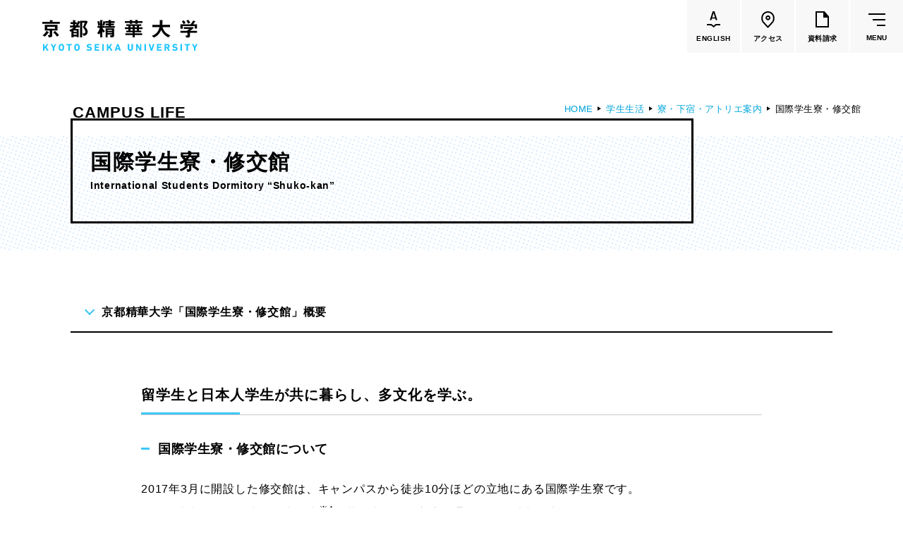

--- FILE ---
content_type: text/html
request_url: https://sjocw.kyoto-seika.ac.jp/campuslife/dormitory/shukokan.html
body_size: 63971
content:
<!DOCTYPE html>


<html lang="ja" itemtype="http://schema.org/WebPage" itemscope>


<head prefix="og: http://ogp.me/ns# article: http://ogp.me/ns/article#">
<meta charset="UTF-8">
<meta http-equiv="X-UA-Compatible" content="IE=edge">
<meta name="viewport" content="width=device-width,initial-scale=1.0,user-scalable=no" id="vp">
<meta name="format-detection" content="telephone=no">
<meta name="description" content="">
<meta property="og:description" content="">
<meta property="og:type" content="article">
<meta property="og:url" content="https://www.kyoto-seika.ac.jp/campuslife/dormitory/shukokan.html">
<meta property="og:locale" content="ja_JP">
<meta property="og:image" content="https://www.kyoto-seika.ac.jp/gjh1lq000000006n-img/gjh1lq000000008p.png">
<meta property="og:title" content="国際学生寮・修交館 | 京都精華大学">
<title>国際学生寮・修交館 | 京都精華大学</title>
<meta property="fb:app_id" content="203419303169995">
<link rel="icon" href="/gjh1lq000000006n-img/gjh1lq000000008o.png">
<link rel="stylesheet" href="/common/css/style.css?date=200319">

<script>
	var _ua = (function(ua) {
		return {
			tablet: (ua.indexOf('windows') != -1 && ua.indexOf('touch') != -1 && ua.indexOf('tablet pc') == -1) ||
				ua.indexOf('ipad') != -1 ||
				(ua.indexOf('android') != -1 && ua.indexOf('mobile') == -1) ||
				(ua.indexOf('firefox') != -1 && ua.indexOf('tablet') != -1) ||
				ua.indexOf('kindle') != -1 ||
				ua.indexOf('silk') != -1 ||
				ua.indexOf('playbook') != -1,
			mobile: (ua.indexOf('windows') != -1 && ua.indexOf('phone') != -1) ||
				ua.indexOf('iphone') != -1 ||
				ua.indexOf('ipod') != -1 ||
				(ua.indexOf('android') != -1 && ua.indexOf('mobile') != -1) ||
				(ua.indexOf('firefox') != -1 && ua.indexOf('mobile') != -1) ||
				ua.indexOf('blackberry') != -1
		};
	})(navigator.userAgent.toLowerCase());

	if (_ua.tablet) {
		document.getElementById('vp').setAttribute('content', 'width=1160');
	}
</script>
<!-- Google Tag Manager -->
<script>(function(w,d,s,l,i){w[l]=w[l]||[];w[l].push({'gtm.start':
new Date().getTime(),event:'gtm.js'});var f=d.getElementsByTagName(s)[0],
j=d.createElement(s),dl=l!='dataLayer'?'&l='+l:'';j.async=true;j.src=
'https://www.googletagmanager.com/gtm.js?id='+i+dl;f.parentNode.insertBefore(j,f);
})(window,document,'script','dataLayer','GTM-N68VDC');</script>
<!-- End Google Tag Manager -->
<!-- Google Tag Manager by Career-tasu-->
<script>(function(w,d,s,l,i){w[l]=w[l]||[];w[l].push({'gtm.start':
new Date().getTime(),event:'gtm.js'});var f=d.getElementsByTagName(s)[0],
j=d.createElement(s),dl=l!='dataLayer'?'&l='+l:'';j.async=true;j.src=
'https://www.googletagmanager.com/gtm.js?id='+i+dl;f.parentNode.insertBefore(j,f);
})(window,document,'script','dataLayer','GTM-PS3L9S9C');</script>
<!-- End Google Tag Manager by Career-tasu-->

</head>

<body class="">
<!-- Google Tag Manager (noscript) -->
<noscript><iframe src="https://www.googletagmanager.com/ns.html?id=GTM-N68VDC"
height="0" width="0" style="display:none;visibility:hidden"></iframe></noscript>
<!-- End Google Tag Manager (noscript) -->
<!-- Google Tag Manager by Career-tasu(noscript) -->
<noscript><iframe src="https://www.googletagmanager.com/ns.html?id=GTM-PS3L9S9C"
height="0" width="0" style="display:none;visibility:hidden"></iframe></noscript>
<!-- End Google Tag Manager by Career-tasu(noscript) -->
<div class="l-wrapper" id="l-wrapper">
	

<div class="l-header" id="l-header">
	<header>
		<div class="l-header__container">
			<div class="l-header__head">
				

				<p class="logo">
					<a href="/index.html">
						<img src="/gjh1lq000000006n-img/gjh1lq000000008n.svg" alt="京都精華大学">
						
					</a>
				</p>
				<ul class="btnList">
					<li>
						<a class="linkBtn" href="https://www.kyoto-seika.ac.jp/eng/"><div>
							<span class="icon">
								<svg xmlns="http://www.w3.org/2000/svg" width="19.167" height="23.289" viewBox="0 0 19.167 23.289">
									<path d="M155.282,97.194l-4-3.1h-5.774v-2h6.459l3.252,2.521,2.943-2.521h6.513v2H158.9Z" transform="translate(-145.507 -73.905)"/>
									<g transform="translate(4.293)" style="isolation: isolate">
										<path d="M158.149,86.325l-.594-1.927c-.024-.048-.054-.071-.09-.071h-4.752c-.036,0-.066.023-.09.071l-.594,1.927a.225.225,0,0,1-.234.179h-1.8a.173.173,0,0,1-.18-.252l3.906-12.168a.225.225,0,0,1,.235-.179h2.25a.225.225,0,0,1,.233.179l3.924,12.168a.2.2,0,0,1,.018.09c0,.109-.066.162-.2.162h-1.8A.225.225,0,0,1,158.149,86.325Zm-4.9-3.637h3.654c.072,0,.1-.035.072-.108l-1.854-6.03q-.018-.072-.054-.072t-.054.072l-1.836,6.03C153.169,82.653,153.193,82.688,153.253,82.688Z" transform="translate(-149.801 -73.905)"/>
									</g>
								</svg>
							</span>
							<span class="text" lang="en">ENGLISH</span>
						</div></a>
					</li>
					<li>
						<a class="linkBtn" href="/access.html"><div>
							<span class="icon">
								<svg class="c-pinIcon" xmlns="http://www.w3.org/2000/svg" width="18.691" height="24" viewBox="0 0 18.691 24">
									<g transform="translate(-1166.37 -14.485)">
										<path d="M 1175.717041015625 16.48500061035156 C 1173.75439453125 16.48500061035156 1171.909545898438 17.24898910522461 1170.522216796875 18.63623046875 C 1169.303466796875 19.85494232177734 1168.52685546875 21.71938133239746 1168.3916015625 23.75151062011719 C 1168.25830078125 25.75210189819336 1168.761352539062 27.68869018554688 1169.773315429688 29.08248710632324 L 1175.71728515625 35.53371429443359 L 1181.650024414062 29.09706115722656 C 1183.798950195312 26.14043998718262 1183.457763671875 21.18237495422363 1180.911865234375 18.63721084594727 C 1179.52392578125 17.24934005737305 1177.679077148438 16.48500061035156 1175.717041015625 16.48500061035156 M 1175.717041015625 14.48500061035156 C 1178.213012695312 14.48500061035156 1180.56005859375 15.45700073242188 1182.326049804688 17.22299957275391 C 1185.593017578125 20.4890022277832 1185.998046875 26.63500022888184 1183.193969726562 30.37300109863281 L 1175.717041015625 38.48500061035156 L 1168.22900390625 30.35799980163574 C 1165.43603515625 26.63400077819824 1165.840942382812 20.4890022277832 1169.108032226562 17.22200012207031 C 1170.873046875 15.45700073242188 1173.220947265625 14.48500061035156 1175.717041015625 14.48500061035156 Z" stroke="none"/>
										<path d="M 1175.802978515625 25.1569995880127 C 1176.58154296875 25.1569995880127 1177.214965820312 24.52357864379883 1177.214965820312 23.74499893188477 C 1177.214965820312 22.9664192199707 1176.58154296875 22.33299827575684 1175.802978515625 22.33299827575684 C 1175.02490234375 22.33299827575684 1174.391967773438 22.9664192199707 1174.391967773438 23.74499893188477 C 1174.391967773438 24.52357864379883 1175.02490234375 25.1569995880127 1175.802978515625 25.1569995880127 M 1175.802978515625 27.1569995880127 C 1173.921997070312 27.1569995880127 1172.391967773438 25.62599945068359 1172.391967773438 23.74499893188477 C 1172.391967773438 21.86399841308594 1173.921997070312 20.33299827575684 1175.802978515625 20.33299827575684 C 1177.683959960938 20.33299827575684 1179.214965820312 21.86399841308594 1179.214965820312 23.74499893188477 C 1179.214965820312 25.62599945068359 1177.683959960938 27.1569995880127 1175.802978515625 27.1569995880127 Z" stroke="none"/>
									</g>
								</svg>
							</span>
							<span class="text">アクセス</span>
						</div></a>
					</li>
					<li>
						<a class="linkBtn" href="/admissions/request.html"><div>
							<span class="icon">
								<svg class="c-docIcon" xmlns="http://www.w3.org/2000/svg" width="19" height="23" viewBox="0 0 19 23">
									<path d="M18.75,7,13,.29V0H0V23H19V7ZM2,21V2h9V9h6V21Z"/>
								</svg>
							</span>
							<span class="text">資料請求</span>
						</div></a>
					</li>
					<li>
						<button class="gMenuBtn" id="gMenuBtn" type="button"><span class="icon"><span></span></span><span class="text" lang="en">MENU</span></button>
					</li>
				</ul>
			</div>
			<nav class="gMenu" id="gMenu">
				<div class="cont">
					<div class="c-container c-container--wide">
						<div class="lvl1LinkArea">
							<ul class="lvl1LinkList">
								<li>
									<div class="lvl1Link">
										<a href="/about/index.html">大学紹介</a>
									</div>
									<div class="lvl2">
										<div class="row">
  <div class="col">
    <ul class="lvl2LinkList">
      <li>
        <div class="lvl2Link"><a href="/about/idea/"><span class="c-underline"><span>理念</span></span></a></div>
      </li>
      <li>
        <div class="lvl2Link"><a href="/about/history.html"><span class="c-underline"><span>沿革</span></span></a></div>
      </li>
      <li>
        <div class="lvl2Link"><a href="/about/greeting.html"><span class="c-underline"><span>学長メッセージ</span></span></a></div>
      </li>
      <li>
        <div class="lvl2Link"><a href="/about/features/"><span class="c-underline"><span>学びの特色</span></span></a></div>
        <div class="lvl3">
          <ul class="lvl3LinkList">
            <li>
              <div class="lvl3Link"><a href="/about/disclosure/policy.html"><span class="c-underline"><span>教育の3つの方針</span></span></a></div>
            </li>
          </ul>
        </div>
      </li>
      <li>
        <div class="lvl2Link"><a href="/about/activities/activities.html"><span class="c-underline"><span>大学の取り組み</span></span></a></div>
        <div class="lvl3">
          <ul class="lvl3LinkList">
            <li>
              <div class="lvl3Link"><a href="/about/diversity.html"><span class="c-underline"><span>ダイバーシティの取り組み</span></span></a></div>
            </li>
            <li>
              <div class="lvl3Link"><a href="/about/sdgs.html"><span class="c-underline"><span>SDGsの取り組み</span></span></a></div>
            </li>
            <li>
              <div class="lvl3Link"><a href="/about/society/"><span class="c-underline"><span>社会連携の取り組み</span></span></a></div>
            </li>
            <li>
              <div class="lvl3Link"><a href="/about/research/reserch_funds.html"><span class="c-underline"><span>公的研究費の適正な運営・管理について</span></span></a></div>
            </li>
            <li>
              <div class="lvl3Link"><a href="/about/activities/tsuuhou.html"><span class="c-underline"><span>公益通報・内部通報について</span></span></a></div>
            </li>
          </ul>
        </div>
      </li>
    </ul>
  </div>
  <div class="col">
    <ul class="lvl2LinkList">
      <li>
        <div class="lvl2Link"><a href="/about/research/index.html"><span class="c-underline"><span>研究活動</span></span></a></div>
      </li>
      <li>
        <div class="lvl2Link"><a href="/campuslife/ie/agreement.html"><span class="c-underline"><span>協定校一覧</span></span></a></div>
      </li>
      <li>
        <div class="lvl2Link"><a href="/about/disclosure/"><span class="c-underline"><span>大学情報の公表</span></span></a></div>
        <div class="lvl3">
          <ul class="lvl3LinkList">
            <li>
              <div class="lvl3Link"><a href="/about/disclosure/#hdg2"><span class="c-underline"><span>学則・教育に関する諸規則・方針</span></span></a></div>
            </li>
            <li>
              <div class="lvl3Link"><a href="/about/disclosure/#hdg4"><span class="c-underline"><span>教育研究上の基本的な情報</span></span></a></div>
            </li>
            <li>
              <div class="lvl3Link"><a href="/about/disclosure/#hdg33"><span class="c-underline"><span>大学評価</span></span></a></div>
            </li>
            <li>
              <div class="lvl3Link"><a href="/about/disclosure/#hdg44"><span class="c-underline"><span>認可申請・届出関係書類</span></span></a></div>
            </li>
            <li>
              <div class="lvl3Link"><a href="/about/disclosure/#hdg47"><span class="c-underline"><span>高等教育の修学支援新制度</span></span></a></div>
            </li>
            <li>
              <div class="lvl3Link"><a href="/about/disclosure/#hdg51"><span class="c-underline"><span>私立大学研究ブランディング事業</span></span></a></div>
            </li>
            <li>
              <div class="lvl3Link"><a href="/about/disclosure/#hdg53"><span class="c-underline"><span>各種学生アンケート</span></span></a></div>
            </li>
            <li>
              <div class="lvl3Link"><a href="/about/disclosure/#hdg58"><span class="c-underline"><span>キャリアに関する卒業生・企業等アンケート</span></span></a></div>
            </li>
          </ul>
        </div>
      </li>
      <li>
        <div class="lvl2Link"><a href="/about/pr/"><span class="c-underline"><span>大学広報</span></span></a></div>
      </li>
      <li>
        <div class="lvl2Link"><a href="/about/map/"><span class="c-underline"><span>施設紹介</span></span></a></div>
      </li>
    </ul>
  </div>
  <div class="col">
    <ul class="lvl2LinkList">
      <li>
        <div class="lvl2Link"><a href="/about/tuition-and-fee/"><span class="c-underline"><span>学費</span></span></a></div>
      </li>
      <li>
        <div class="lvl2Link"><a href="/about/scholarship/"><span class="c-underline"><span>奨学金</span></span></a></div>
      </li>
      <li>
        <div class="lvl2Link"><a href="/about/recruit.html"><span class="c-underline"><span>教員採用情報</span></span></a></div>
      </li>
      <li>
        <div class="lvl2Link"><a href="/about/houjin/index.html"><span class="c-underline"><span>法人の概要</span></span></a></div>
        <div class="lvl3">
          <ul class="lvl3LinkList">
            <li>
              <div class="lvl3Link"><a href="/about/houjin/greeting_1.html"><span class="c-underline"><span>理事長挨拶</span></span></a></div>
            </li>
            <li>
              <div class="lvl3Link"><a href="/about/disclosure/organization.html"><span class="c-underline"><span>法人組織・寄附行為・役員・役員報酬</span></span></a></div>
            </li>
            <li>
              <div class="lvl3Link"><a href="/about/houjin/naibutousei.html"><span class="c-underline"><span>内部統制システムの整備の基本方針</span></span></a></div>
            </li>
            <li>
              <div class="lvl3Link"><a href="/about/houjin/index.html#hdg7"><span class="c-underline"><span>ガバナンス・コード</span></span></a></div>
            </li>
            <li>
              <div class="lvl3Link"><a href="/about/houjin/index.html#hdg9"><span class="c-underline"><span>一般事業主行動計画</span></span></a></div>
            </li>
            <li>
              <div class="lvl3Link"><a href="/about/houjin/index.html#hdg14"><span class="c-underline"><span>事業計画・報告</span></span></a></div>
            </li>
            <li>
              <div class="lvl3Link"><a href="/about/houjin/index.html#hdg16"><span class="c-underline"><span>財務に関する情報</span></span></a></div>
            </li>
            <li>
              <div class="lvl3Link"><a href="/about/houjin/index.html#hdg18"><span class="c-underline"><span>個人情報の保護</span></span></a></div>
            </li>
            <li>
              <div class="lvl3Link"><a href="/about/donate/"><span class="c-underline"><span>寄付について</span></span></a></div>
            </li>
            <li>
              <div class="lvl3Link"><a href="/about/recruit.html"><span class="c-underline"><span>職員採用情報</span></span></a></div>
            </li>
          </ul>
        </div>
      </li>
    </ul>
    <ul class="textBtnList">
      <li><a class="c-textBtn" href="/dialogue/">
        <span><span><span>話そう、セイカと。（Ｑ＆Ａ集）<svg class="c-arrow" xmlns="http://www.w3.org/2000/svg" width="16.972" height="7.791" viewBox="0 0 16.972 7.791"><path d="M133,3948.5h16l-5-7" transform="translate(-133 -3941.209)" fill="none" stroke="#000" stroke-miterlimit="10" stroke-width="1"/></svg></span></span></span>
      </a></li>
    </ul>
  </div>
</div>
									</div>
								</li>
								<li>
									<div class="lvl1Link -active">
										<a href="/edu/index.html">学部・大学院</a>
									</div>
									<div class="lvl2 -dept">
										<div class="row">
  <div class="col -main">
    <div class="row">
      <div class="col">
        <div class="viBlock -dept5">
          <ul class="lvl2LinkList">
            <li>
              <div class="lvl2Link"><a href="/edu/humanities/"><span class="c-underline"><span>人文学部</span></span></a></div>
              <div class="lvl3">
                <ul class="lvl3LinkList">
                  <li>
                    <div class="lvl3Link"><a href="/edu/humanities/history/"><span class="c-underline"><span>歴史コース</span></span></a></div>
                  </li>
                  <li>
                    <div class="lvl3Link"><a href="/edu/humanities/literature/"><span class="c-underline"><span>文学コース</span></span></a></div>
                  </li>
                  <li>
                    <div class="lvl3Link"><a href="/edu/humanities/society/"><span class="c-underline"><span>社会コース</span></span></a></div>
                  </li>
                  <li>
                    <div class="lvl3Link"><a href="/edu/humanities/globalculture/"><span class="c-underline"><span>国際文化コース</span></span></a></div>
                  </li>
                  <li>
                    <div class="lvl3Link"><a href="/edu/humanities/japanesestudies/"><span class="c-underline"><span>国際日本学コース</span></span></a></div>
                  </li>
                </ul>
              </div>
            </li>
          </ul>
        </div>
      </div>
      <div class="col">
        <div class="viBlock -dept4">
          <ul class="lvl2LinkList">
            <li>
              <div class="lvl2Link"><a href="/edu/media/"><span class="c-underline"><span>メディア表現学部</span></span></a></div>
              <div class="lvl3">
                <ul class="lvl3LinkList">
                  <li>
                    <div class="lvl3Link"><a href="/edu/media/"><span class="c-underline"><span>メディア表現学科</span></span></a></div>
                    <div class="lvl4 u-spOnly">
                      <ul class="lvl4List">
                        <li><span class="c-underline"><span>メディアイノベーション専攻</span></span></li>
                        <li><span class="c-underline"><span>メディアデザイン専攻</span></span></li>
                        <li><span class="c-underline"><span>メディアコミュニケーション専攻</span></span></li>
                        <li><span class="c-underline"><span>音楽メディア専攻</span></span></li>
                      </ul>
                    </div>
                  </li>
                </ul>
              </div>
            </li>
          </ul>
        </div>
      </div>
      <div class="col">
        <div class="viBlock -dept1">
          <ul class="lvl2LinkList">
            <li>
              <div class="lvl2Link"><a href="/edu/art/"><span class="c-underline"><span>芸術学部</span></span></a></div>
              <div class="lvl3">
                <ul class="lvl3LinkList">
                  <li>
                    <div class="lvl3Link"><a href="/edu/art/"><span class="c-underline"><span>造形学科</span></span></a></div>
                    <div class="lvl4 u-spOnly">
                      <ul class="lvl4List">
                        <li><span class="c-underline"><span>洋画専攻</span></span></li>
                        <li><span class="c-underline"><span>日本画専攻</span></span></li>
                        <li><span class="c-underline"><span>版画専攻</span></span></li>
                        <li><span class="c-underline"><span>立体造形専攻</span></span></li>
                        <li><span class="c-underline"><span>陶芸専攻</span></span></li>
                        <li><span class="c-underline"><span>テキスタイル専攻</span></span></li>
                        <li><span class="c-underline"><span>映像専攻</span></span></li>
                      </ul>
                    </div>
                  </li>
                </ul>
              </div>
            </li>
          </ul>
        </div>
      </div>
    </div>
    <div class="row">
      <div class="col">
        <div class="viBlock -dept2">
          <ul class="lvl2LinkList">
            <li>
              <div class="lvl2Link"><a href="/edu/design/"><span class="c-underline"><span>デザイン学部</span></span></a></div>
              <div class="lvl3">
                <ul class="lvl3LinkList">
                  <li>
                    <div class="lvl3Link"><a href="/edu/design/graphicdesign/"><span class="c-underline"><span>グラフィックデザインコース</span></span></a></div>
                  </li>
                  <li>
                    <div class="lvl3Link"><a href="/edu/design/digitalcreation/"><span class="c-underline"><span>デジタルクリエイションコース</span></span></a></div>
                  </li>
                  <li>
                    <div class="lvl3Link"><a href="/edu/design/illustration/"><span class="c-underline"><span>イラスト学科</span></span></a></div>
                    <div class="lvl4 u-spOnly">
                      <ul class="lvl4List">
                        <li><span class="c-underline"><span>イラスト専攻</span></span></li>
                        <li><span class="c-underline"><span>モーションイラスト専攻</span></span></li>
                      </ul>
                    </div>
                  </li>
                  <li>
                    <div class="lvl3Link"><a href="/edu/design/productdesign/"><span class="c-underline"><span>プロダクトデザイン学科</span></span></a></div>
                    <div class="lvl4 u-spOnly">
                      <ul class="lvl4List">
                        <li><span class="c-underline"><span>インダストリアルデザイン専攻</span></span></li>
                        <li><span class="c-underline"><span>ライフクリエイション専攻</span></span></li>
                        <li><span class="c-underline"><span>ファッションデザイン専攻</span></span></li>
                      </ul>
                    </div>
                  </li>
                  <li>
                    <div class="lvl3Link"><a href="/edu/design/architecture/"><span class="c-underline"><span>建築学科</span></span></a></div>
                    <div class="lvl4 u-spOnly">
                      <ul class="lvl4List">
                        <li><span class="c-underline"><span>建築専攻</span></span></li>
                        <li><span class="c-underline"><span>人間環境デザイン専攻</span></span></li>
                      </ul>
                    </div>
                  </li>
                </ul>
              </div>
            </li>
          </ul>
        </div>
      </div>
      <div class="col">
        <div class="viBlock -dept3">
          <ul class="lvl2LinkList">
            <li>
              <div class="lvl2Link"><a href="/edu/manga/"><span class="c-underline"><span>マンガ学部</span></span></a></div>
              <div class="lvl3">
                <ul class="lvl3LinkList">
                  <li>
                    <div class="lvl3Link"><a href="/edu/manga/comicart/"><span class="c-underline"><span>ストーリーマンガコース</span></span></a></div>
                  </li>
                  <li>
                    <div class="lvl3Link"><a href="/edu/manga/newgenerationmanga/"><span class="c-underline"><span>新世代マンガコース</span></span></a></div>
                  </li>
                  <li>
                    <div class="lvl3Link"><a href="/edu/manga/characterdesign/"><span class="c-underline"><span>キャラクターデザインコース</span></span></a></div>
                  </li>
                  <li>
                    <div class="lvl3Link"><a href="/edu/manga/animation/"><span class="c-underline"><span>アニメーションコース</span></span></a></div>
                  </li>
                </ul>
              </div>
            </li>
          </ul>
        </div>
      </div>
      <div class="col">
        <ul class="lvl2LinkList">
          <li>
            <div class="lvl2Link"><a href="/edu/graduate/"><span class="c-underline"><span>大学院</span></span></a></div>
            <div class="lvl3">
              <ul class="lvl3LinkList">
                <li>
                  <div class="lvl3Link"><a href="/edu/graduate/art/"><span class="c-underline"><span>芸術研究科</span></span></a></div>
                </li>
                <li>
                  <div class="lvl3Link"><a href="/edu/graduate/design/"><span class="c-underline"><span>デザイン研究科</span></span></a></div>
                </li>
                <li>
                  <div class="lvl3Link"><a href="/edu/graduate/manga/"><span class="c-underline"><span>マンガ研究科</span></span></a></div>
                </li>
                <li>
                  <div class="lvl3Link"><a href="/edu/graduate/humanities/"><span class="c-underline"><span>人文学研究科</span></span></a></div>
                </li>
              </ul>
            </div>
          </li>
        </ul>
      </div>
    </div>
  </div>
  <div class="col -sub">
    <ul class="lvl2LinkList">
      <li>
        <div class="lvl2Link"><a href="/about/features/"><span class="c-underline"><span>共通教育</span></span></a></div>
      </li>
      <li>
        <div class="lvl2Link"><a href="/edu/faculty/"><span class="c-underline"><span>教員一覧</span></span></a></div>
      </li>
      <li>
        <div class="lvl2Link"><a href="/edu/culture/"><span class="c-underline"><span>国際文化学部<br><small>（2026年度募集停止）</small></span></span></a></div>
      </li>
      <li>
        <div class="lvl2Link"><a href="/edu/manga/cartoonart/"><span class="c-underline"><span>カートゥーンコース<br><small>（2025年度募集停止）</small></span></span></a></div>
      </li>
    </ul>
  </div>
</div>
									</div>
								</li>
								<li>
									<div class="lvl1Link">
										<a href="/campuslife/index.html">学生生活</a>
									</div>
									<div class="lvl2">
										<div class="row">
	<div class="col">
		<ul class="lvl2LinkList">
			<li>
				<div class="lvl2Link"><a href="/campuslife/calendar.html"><span class="c-underline"><span>大学カレンダー</span></span></a></div>
			</li>
			<li>
				<div class="lvl2Link"><a href="/campuslife/start.html"><span class="c-underline"><span>学生生活のはじめに</span></span></a></div>
			</li>
			<li>
				<div class="lvl2Link"><a href="/campuslife/class/"><span class="c-underline"><span>授業・試験関連</span></span></a></div>
			</li>
			<li>
				<div class="lvl2Link"><a href="/about/tuition-and-fee/"><span class="c-underline"><span>学費</span></span></a></div>
			</li>
			<li>
				<div class="lvl2Link"><a href="/about/scholarship/"><span class="c-underline"><span>奨学金</span></span></a></div>
			</li>
			<li>
				<div class="lvl2Link"><a href="/campuslife/application/"><span class="c-underline"><span>各種申請・手続き</span></span></a></div>
			</li>
		</ul>
	</div>
	<div class="col">
		<ul class="lvl2LinkList">
			<li>
				<div class="lvl2Link"><a href="/campuslife/club/"><span class="c-underline"><span>クラブ・サークル</span></span></a></div>
			</li>
			<li>
				<div class="lvl2Link"><a href="/campuslife/dormitory/"><span class="c-underline"><span>寮・下宿・アトリエ案内</span></span></a></div>
			</li>
			<li>
				<div class="lvl2Link"><a href="/campuslife/advisement/"><span class="c-underline"><span>健康・生活のサポート</span></span></a></div>
			</li>
			<li>
				<div class="lvl2Link"><a href="/campuslife/s_support.html"><span class="c-underline"><span>障害学生支援</span></span></a></div>
			</li>
			<li>
				<div class="lvl2Link"><a href="/campuslife/facilities/"><span class="c-underline"><span>施設利用の手引き</span></span></a></div>
			</li>
			<li>
				<div class="lvl2Link"><a href="/campuslife/facilities/cafeteria.html"><span class="c-underline"><span>食堂・購買部の案内</span></span></a></div>
			</li>
			<li>
				<div class="lvl2Link"><a href="/campuslife/parttime.html"><span class="c-underline"><span>アルバイト紹介</span></span></a></div>
			</li>
			<li>
				<div class="lvl2Link"><a href="/campuslife/special.html"><span class="c-underline"><span>文化施設の特別優待</span></span></a></div>
			</li>
			<li>
				<div class="lvl2Link"><a href="/campuslife/disaster.html"><span class="c-underline"><span>災害時の心得</span></span></a></div>
			</li>
		</ul>
	</div>
	<div class="col">
		<ul class="lvl2LinkList">
			<li>
				<div class="lvl2Link"><a href="/campuslife/ie/"><span class="c-underline"><span>国際交流・留学</span></span></a></div>
				<div class="lvl3">
					<ul class="lvl3LinkList">
						<li>
							<div class="lvl3Link"><a href="/campuslife/ie/study-abroad.html"><span class="c-underline"><span>海外留学（派遣）</span></span></a></div>
						</li>
						<li>
							<div class="lvl3Link"><a href="/campuslife/ie/incampus.html"><span class="c-underline"><span>学内での国際交流</span></span></a></div>
						</li>
					</ul>
				</div>
			</li>
			<li>
				<div class="lvl2Link"><a href="/foreign/"><span class="c-underline"><span>本学在学中の留学生の方へ<br><small>（在留資格・保険など）</small></span></span></a></div>
			</li>
		</ul>
	</div>
</div>
									</div>
								</li>
								<li>
									<div class="lvl1Link">
										<a href="/career/index.html">進路・就職</a>
									</div>
									<div class="lvl2">
										<div class="row">
	<div class="col">
		<ul class="lvl2LinkList">
			<li>
				<div class="lvl2Link"><a href="/career/support/"><span class="c-underline"><span>進路・就職サポート</span></span></a></div>
			</li>
			<li>
				<div class="lvl2Link"><a href="/career/license.html"><span class="c-underline"><span>取得できる資格</span></span></a></div>
			</li>
		</ul>
	</div>
	<div class="col">
		<ul class="lvl2LinkList">
			<li>
				<div class="lvl2Link"><a href="/career/status.html"><span class="c-underline"><span>就職率</span></span></a></div>
			</li>
			<li>
				<div class="lvl2Link"><a href="/career/by-department.html"><span class="c-underline"><span>各学部の進路</span></span></a></div>
				<div class="lvl3">
					<ul class="lvl3LinkList">
						<li>
							<div class="lvl3Link"><a href="/edu/art/career.html"><span class="c-underline"><span>芸術学部</span></span></a></div>
						</li>
						<li>
							<div class="lvl3Link"><a href="/edu/design/career.html"><span class="c-underline"><span>デザイン学部</span></span></a></div>
						</li>
						<li>
							<div class="lvl3Link"><a href="/edu/manga/career.html"><span class="c-underline"><span>マンガ学部</span></span></a></div>
						</li>
						<li>
							<div class="lvl3Link"><a href="/edu/popularculture/career.html"><span class="c-underline"><span>メディア表現学部<br><small>（旧 ポピュラーカルチャー学部）</small></span></span></a></div>
						</li>
						<li>
							<div class="lvl3Link"><a href="/edu/humanities/career.html"><span class="c-underline"><span>国際文化学部<br><small>（旧 人文学部）</small></span></span></a></div>
						</li>
					</ul>
				</div>
			</li>
		</ul>
	</div>
	<div class="col">
		<ul class="lvl2LinkList">
			<li>
				<div class="lvl2Link"><a href="/company/"><span class="c-underline"><span>企業のみなさまへ</span></span></a></div>
			</li>
		</ul>
	</div>
</div>
									</div>
								</li>
								<li>
									<div class="lvl1Link">
										<a href="/admissions/index.html">入試情報</a>
									</div>
									<div class="lvl2">
										<div class="row">
	<div class="col">
		<ul class="lvl2LinkList">
			<li>
				<div class="lvl2Link"><a href="/admissions/#event"><span class="c-underline"><span>高校生対象イベント</span></span></a></div>
				<div class="lvl3">
					<ul class="lvl3LinkList">
						<li>
							<div class="lvl3Link"><a href="/admissions/oc/"><span class="c-underline"><span>オープンキャンパス</span></span></a></div>
						</li>
						<li>
							<div class="lvl3Link"><a href="/admissions/oc/0820-0904.html"><span class="c-underline"><span>学校見学・個別相談</span></span></a></div>
						</li>
						<li>
							<div class="lvl3Link"><a href="/admissions/guidance.html"><span class="c-underline"><span>進学相談会</span></span></a></div>
						</li>
<li>
							<div class="lvl3Link"><a href="/admissions/oc/onlineevent.html"><span class="c-underline"><span>オンラインイベント</span></span></a></div>
						</li>
						<li>
							<div class="lvl3Link"><a href="/admissions/consultationonweb.html"><span class="c-underline"><span>オンライン個別相談</span></span></a></div>
						</li>
					</ul>
				</div>
			</li>
		</ul>
	</div>

	<div class="col">
		<ul class="lvl2LinkList">
			<li>
				<div class="lvl2Link"><a href="/admissions/#exam"><span class="c-underline"><span>学部入試</span></span></a></div>
				<div class="lvl3">
					<ul class="lvl3LinkList">
						<li>
							<div class="lvl3Link"><a href="/admissions/exam/"><span class="c-underline"><span>入試制度一覧</span></span></a></div>
						</li>
						<li>
							<div class="lvl3Link"><a href="/admissions/past.html"><span class="c-underline"><span>過去問題・参考作品</span></span></a></div>
						</li>
						<li>
							<div class="lvl3Link"><a href="/admissions/exam/international.html"><span class="c-underline"><span>留学生向け入試</span></span></a></div>
						</li>
						<li>
							<div class="lvl3Link"><a href="/admissions/others.html"><span class="c-underline"><span>編入・海外帰国生徒・社会人入試</span></span></a></div>
						</li>
						<li>
							<div class="lvl3Link"><a href="/admissions/autumn.html"><span class="c-underline"><span>秋期入試（10月入学）</span></span></a></div>
						</li>
						<li>
							<div class="lvl3Link"><a href="https://www.guide.52school.com/guidance/net-kyoto-seika/" target="_blank"><span class="c-underline"><span>インターネット出願ガイド</span></span></a></div>
						</li>
						<li>
							<div class="lvl3Link"><a href="/admissions/faq.html"><span class="c-underline"><span>入試Q＆A</span></span></a></div>
						</li>
						<li>
							<div class="lvl3Link"><a href="/admissions/data.html"><span class="c-underline"><span>入試結果</span></span></a></div>
						</li>
						<li>
							<div class="lvl3Link"><a href="/admissions/gokaku/"><span class="c-underline"><span>合格者の皆さんへ</span></span></a></div>
						</li>
					</ul>
				</div>
			</li>
		</ul>
	</div>

	<div class="col">
		<ul class="lvl2LinkList">
			<li>
				<div class="lvl2Link"><a href="/admissions/graduate.html"><span class="c-underline"><span>大学院入試</span></span></a></div>
			</li>
		</ul>
		<ul class="textBtnList">
			<li>
				<a class="c-textBtn" href="
https://www.guide.52school.com/guidance/net-kyoto-seika/" target="_blank"><span><span><span>インターネット出願ページ<svg class="c-arrow" xmlns="http://www.w3.org/2000/svg" width="16.972" height="7.791" viewBox="0 0 16.972 7.791"><path d="M133,3948.5h16l-5-7" transform="translate(-133 -3941.209)" fill="none" stroke="#000" stroke-miterlimit="10" stroke-width="1"/></svg><svg class="c-figureIcon" xmlns="http://www.w3.org/2000/svg" width="16" height="16" viewBox="0 0 16 16"><path d="M13.657,10.343a7.969,7.969,0,0,0-3.04-1.907,4.625,4.625,0,1,0-5.234,0A8.013,8.013,0,0,0,0,16H1.25a6.75,6.75,0,1,1,13.5,0H16A7.948,7.948,0,0,0,13.657,10.343ZM8,8a3.375,3.375,0,1,1,3.375-3.375A3.379,3.379,0,0,1,8,8Z"/></svg></span></span></span></a>
			</li>
			<li>
				<a class="c-textBtn" href="/admissions/request.html"><span><span><span>資料請求・デジタルパンフレット<svg class="c-arrow" xmlns="http://www.w3.org/2000/svg" width="16.972" height="7.791" viewBox="0 0 16.972 7.791"><path d="M133,3948.5h16l-5-7" transform="translate(-133 -3941.209)" fill="none" stroke="#000" stroke-miterlimit="10" stroke-width="1"/></svg><svg class="c-docIcon" xmlns="http://www.w3.org/2000/svg" width="19" height="23" viewBox="0 0 19 23"><path d="M18.75,7,13,.29V0H0V23H19V7ZM2,21V2h9V9h6V21Z"/></svg></span></span></span></a>
			</li>
		</ul>
	</div>

</div>
									</div>
								</li>
								<li>
									<div class="lvl1Link">
										<a href="/lecture/index.html">公開講座</a>
									</div>
									<div class="lvl2">
										<div class="row">
    <div class="col">
        <ul class="lvl2LinkList">
            <li>
                <div class="lvl2Link"><a href="/lecture/assembly/"><span class="c-underline"><span>アセンブリーアワー講演会</span></span></a></div>
            </li>
            <li>
                <div class="lvl2Link"><a href="/lecture/garden/"><span class="c-underline"><span>公開講座ガーデン</span></span></a></div>
            </li>
            <li>
                <div class="lvl2Link"><a href="/lecture/okamoto-memorial-seminars.html"><span class="c-underline"><span>岡本清一記念講座</span></span></a></div>
            </li>
        </ul>
    </div>
    <div class="col">
        <ul class="lvl2LinkList">
            <li>
                <div class="lvl2Link"><a href="/lecture/extension/"><span class="c-underline"><span>「京都の伝統工芸」講座</span></span></a></div>
            </li>
            <li>
                <div class="lvl2Link"><a href="/lecture/recurrent/"><span class="c-underline"><span>リカレント教育プログラム</span></span></a></div>
            </li>
            <li>
                <div class="lvl2Link"><a href="/lecture/extention/"><span class="c-underline"><span>文化・芸術教養講座</span></span></a></div>
            </li>
        </ul>
    </div>
    <div class="col">
        <ul class="lvl2LinkList">
            <li>
                <div class="lvl2Link"><a href="/event/"><span class="c-underline"><span>イベント一覧</span></span></a></div>
            </li>
            <li>
                <div class="lvl2Link"><a href="/event/students.html"><span class="c-underline"><span>展覧会情報</span></span></a></div>
            </li>
        </ul>
    </div>
</div>
									</div>
								</li>
							</ul>
							<ul class="otherLinkList u-pcOnly">
								<li>
									<a href="/contact.html">
										<span class="c-underline"><span>
											お問い合わせ
											<svg class="c-smArrow" xmlns="http://www.w3.org/2000/svg" width="6.969" height="3.415" viewBox="0 0 6.969 3.415">
												<g transform="translate(0 0.291)">
													<path d="M133,3944.124h6l-1.874-2.624" transform="translate(-133 -3941.5)" fill="none" stroke="#000" stroke-miterlimit="10" stroke-width="1"/>
												</g>
											</svg>
										</span></span>
									</a>
								</li>
								<li>
									<a href="/bus.html">
										<span class="c-underline"><span>
											スクールバス
											<svg class="c-smArrow" xmlns="http://www.w3.org/2000/svg" width="6.969" height="3.415" viewBox="0 0 6.969 3.415">
												<g transform="translate(0 0.291)">
													<path d="M133,3944.124h6l-1.874-2.624" transform="translate(-133 -3941.5)" fill="none" stroke="#000" stroke-miterlimit="10" stroke-width="1"/>
												</g>
											</svg>
										</span></span>
									</a>
								</li>
							</ul>
						</div>
						<div class="lvl2LinkArea"></div>
					</div>
				</div>
				<div class="footer">
					<section class="tgtLinkListSect">
						<h2 class="tgtLinkListSect__head">対象者別<br class="u-pcOnly">メニュー</h2>
						<div class="tgtLinkListSect__body">
							<ul class="tgtLinkList">
								
									<li>

<a href="/admissions/index.html">
<span class="c-underline"><span>高校生・受験生の方</span></span></a></li>
								
									<li>

<a href="/stu/index.html">
<span class="c-underline"><span>在学生の方</span></span></a></li>
								
									<li>

<a href="/alumni/index.html">
<span class="c-underline"><span>卒業生の方</span></span></a></li>
								
									<li>

<a href="/parents/index.html">
<span class="c-underline"><span>保護者の方</span></span></a></li>
								
									<li>

<a href="/public/index.html">
<span class="c-underline"><span>地域・一般の方</span></span></a></li>
								
									<li>

<a href="/company/index.html">
<span class="c-underline"><span>企業の方</span></span></a></li>
								
							</ul>
						</div>
					</section>
					<form class="searchForm u-pcOnly" action="/search.html">
						<input type="text" name="q" placeholder="検索キーワードが入ります">
						<button>
							<svg class="c-mGlassIcon" xmlns="http://www.w3.org/2000/svg" width="20.918" height="22.456" viewBox="0 0 20.918 22.456">
								<g transform="translate(1 0.895)">
									<ellipse cx="9" cy="8.5" rx="9" ry="8.5" transform="translate(0 0.105)" fill="none" stroke="#fff" stroke-linecap="round" stroke-linejoin="round" stroke-width="2"/>
									<line x2="4.007" y2="4.897" transform="translate(14.504 15.257)" fill="none" stroke="#fff" stroke-linecap="round" stroke-linejoin="round" stroke-width="2"/>
								</g>
							</svg>
						</button>
					</form>
					<section class="utilSect u-spOnly">
						<ul class="otherLinkList">
							<li>
								<a href="/contact.html">
									お問い合わせ
									<svg class="c-arrow" xmlns="http://www.w3.org/2000/svg" width="16.972" height="7.791" viewBox="0 0 16.972 7.791">
										<path d="M133,3948.5h16l-5-7" transform="translate(-133 -3941.209)" fill="none" stroke="#000" stroke-miterlimit="10" stroke-width="1"/>
									</svg>
								</a>
							</li>
							<li>
								<a href="/bus.html">
									スクールバス
									<svg class="c-arrow" xmlns="http://www.w3.org/2000/svg" width="16.972" height="7.791" viewBox="0 0 16.972 7.791">
										<path d="M133,3948.5h16l-5-7" transform="translate(-133 -3941.209)" fill="none" stroke="#000" stroke-miterlimit="10" stroke-width="1"/>
									</svg>
								</a>
							</li>
						</ul>
						<form class="searchForm" action="/search.html">
							<input type="text" name="q" placeholder="検索キーワードが入ります">
							<button>
								<svg class="c-mGlassIcon" xmlns="http://www.w3.org/2000/svg" width="20.918" height="22.456" viewBox="0 0 20.918 22.456">
									<g transform="translate(1 0.895)">
										<ellipse cx="9" cy="8.5" rx="9" ry="8.5" transform="translate(0 0.105)" fill="none" stroke="#fff" stroke-linecap="round" stroke-linejoin="round" stroke-width="2"/>
										<line x2="4.007" y2="4.897" transform="translate(14.504 15.257)" fill="none" stroke="#fff" stroke-linecap="round" stroke-linejoin="round" stroke-width="2"/>
									</g>
								</svg>
							</button>
						</form>
					</section>
				</div>
			</nav>
		</div>
	</header>
	<div class="l-header__overlay" id="l-header__overlay"></div>
</div>

	<div class="l-wrapper__container" id="l-wrapper__container">
		<div class="l-contents" id="l-contents"><div class="l-contents__container">
			<div class="pg-genDet">
				

<nav class="p-breadcrumb">
	<ol itemtype="http://schema.org/BreadcrumbList" itemscope>
		

		<li itemtype="http://schema.org/ListItem" itemprop="itemListElement" itemscope>
			<a href="/index.html" itemprop="item">
				<span class="c-underline" itemprop="name"><span>HOME</span></span>
				<meta itemprop="position" content="1">
			</a>
		</li>
		
					<li itemtype="http://schema.org/ListItem" itemprop="itemListElement" itemscope>
						<a href="/campuslife/index.html" itemprop="item">
							<span class="c-underline" itemprop="name"><span>学生生活</span></span>
							<meta itemprop="position" content="2">
							
						</a>
					</li>
				
					<li itemtype="http://schema.org/ListItem" itemprop="itemListElement" itemscope>
						<a href="/campuslife/dormitory/index.html" itemprop="item">
							<span class="c-underline" itemprop="name"><span>寮・下宿・アトリエ案内</span></span>
							<meta itemprop="position" content="3">
							
						</a>
					</li>
				
		<li itemtype="http://schema.org/ListItem" itemprop="itemListElement" itemscope>
			<a href="/campuslife/dormitory/shukokan.html" itemprop="item">
				<span class="c-underline" itemprop="name"><span>国際学生寮・修交館</span></span>
				<meta itemprop="position" content="4">
			</a>
		</li>
	</ol>
</nav>

				<div class="p-pageHeader">
					<div class="c-container c-container--wide">
						<div class="p-pageHeader__frame">
							<h1 class="p-pageHeader__hdg">
								<span lang="ja">国際学生寮・修交館</span>
								
									<span lang="en">International Students Dormitory “Shuko-kan”</span>
								
							</h1>
							
								<p class="p-pageHeader__enHdg" lang="en">CAMPUS LIFE</p>
							
						</div>
						<div class="p-pageHeader__randomBg"></div>
					</div>
				</div>
				<main>
					
						<div class="p-pageLead">
							<div class="c-container c-container--wide">
								
									<div class="c-anchorLink">
										<ul class="c-anchorLink__list">
											
		<li><a href="#hdg8"><span class="c-underline"><span>京都精華大学「国際学生寮・修交館」概要</span></span></a></li>
	
											
										</ul>
									</div>
								
							</div>
						</div>
					
					<div class="c-randomBg">
						<div class="c-container">
							<div class="c-articleSet">
								

	<div class="c-bodyAndImageSet c-bodyAndImageSet--imageLeft">
		
	<h3 class="c-hdgMd"><span>留学生と日本人学生が共に暮らし、多文化を学ぶ。</span></h3>

	<h4 class="c-hdgSm"><span>国際学生寮・修交館について</span></h4>

		<div class="c-bodyAndImageSet__container">
			
			
				<div class="c-wysiwyg">
					<div>2017年3月に開設した修交館は、キャンパスから徒歩10分ほどの立地にある国際学生寮です。<br />
この学生寮は、留学生と国内学生<sup>※1</sup>が共同生活し、交流を通して国際感覚を磨くとともに、さまざまな価値観に触れて多文化を学ぶ、実践的な教育の場です。居室は原則として留学生と国内学生の2人1部屋<sup>※2</sup>とし、寮内にはレジデント・アシスタント（RA）として上級生が居住し、皆さんの寮生活をサポートします。教育プログラムや各種交流イベントなどプログラムを展開します。</div>
<div><span style="font-size: 90%;">※1 日本国籍を有する者、永住者、特別永住者、日本人（永住者・特別永住者）の配偶者・子</span></div>
<div><span style="font-size: 90%;">※2 その年の入寮状況で留学生同士、もしくは国内学生同士の2人1部屋となる可能性があります</span></div>
				</div>
			
		</div>
	</div>



	<div class="c-bodyAndImageSet c-bodyAndImageSet--imageLeft">
		
	<h4 class="c-hdgSm"><span>国際教育寮の目標</span></h4>

		<div class="c-bodyAndImageSet__container">
			<div class="c-image">
	
		<figure style="width: 450px;">
			<div><div>
				<img src="/campuslife/dormitory/gjh1lq0000003pb2-img/gjh1lq0000003pe8.jpg" alt="">
			</div></div>
			
		</figure>
	
</div>

		
			
				<div class="c-wysiwyg">
					<ol>
    <li>多様な価値観を受け入れ、異なる文化を持つ人々と共生することができること</li>
    <li>自らの持つ文化的背景を再認識することによる自己アイデンティティの確立</li>
    <li>自らの考えや意見を発信し、主体的に行動することができること</li>
</ol>
				</div>
			
		</div>
	</div>


	<div class="c-textBtnSet">
		

		

<a href="/admissions/gokaku/gakuseiryou.html" class="c-textBtn c-textBtn--lg">
<span><span><span>入寮の申し込みについて<svg class="c-lgArrow" xmlns="http://www.w3.org/2000/svg" width="34.519" height="11.817" viewBox="0 0 34.519 11.817"><path d="M677.5,2477.537V2511l11-9" transform="translate(-2477.537 688.817) rotate(-90)" fill="none" stroke="#000" stroke-miterlimit="10" stroke-width="1"/></svg></span></span></span></a>

			
	</div>


	<div class="c-imageListSet">
		
	<h3 class="c-hdgMd"><span>国際学生寮・修交館の様子</span></h3>

	<h4 class="c-hdgSm"><span>居室</span></h4>


		

		<ul class="c-imageList c-imageList--2col">
			
				<li>
					<div class="c-image">
	<figure>
		<div><div>
			<img src="/campuslife/dormitory/gjh1lq0000003pb2-img/gjh1lq0000003per.jpg" alt="">
		</div></div>
		
			<figcaption>ロフトベッド、机、椅子、収納、エアコン、照明、インターネット完備</figcaption>
		
	</figure>
</div>

						
				</li>
			
				<li>
					<div class="c-image">
	<figure>
		<div><div>
			<img src="/campuslife/dormitory/gjh1lq0000003pb2-img/gjh1lq0000003pf3.jpg" alt="">
		</div></div>
		
			<figcaption>居室廊下</figcaption>
		
	</figure>
</div>

						
				</li>
			
				<li>
					<div class="c-image">
	<figure>
		<div><div>
			<img src="/campuslife/dormitory/gjh1lq0000003pb2-img/gjh1lq0000003pff.jpg" alt="">
		</div></div>
		
			<figcaption>ロフトベッド</figcaption>
		
	</figure>
</div>

						
				</li>
			
				<li>
					<div class="c-image">
	<figure>
		<div><div>
			<img src="/campuslife/dormitory/gjh1lq0000003pb2-img/gjh1lq0000003pfr.jpg" alt="">
		</div></div>
		
			<figcaption>カードキー、インターホンを設置</figcaption>
		
	</figure>
</div>

						
				</li>
			
		</ul>
	</div>


	<div class="c-imageListSet">
		
	<h4 class="c-hdgSm"><span>共同設備</span></h4>


		

		<ul class="c-imageList c-imageList--3col">
			
				<li>
					<div class="c-image">
	<figure>
		<div><div>
			<img src="/campuslife/dormitory/gjh1lq0000003pb2-img/gjh1lq0000003pjb.jpg" alt="">
		</div></div>
		
			<figcaption>キッチン・多目的ルーム</figcaption>
		
	</figure>
</div>

						
				</li>
			
				<li>
					<div class="c-image">
	<figure>
		<div><div>
			<img src="/campuslife/dormitory/gjh1lq0000003pb2-img/gjh1lq0000003pkn.jpg" alt="">
		</div></div>
		
			<figcaption>洗面台</figcaption>
		
	</figure>
</div>

						
				</li>
			
				<li>
					<div class="c-image">
	<figure>
		<div><div>
			<img src="/campuslife/dormitory/gjh1lq0000003pb2-img/gjh1lq0000003pkb.jpg" alt="">
		</div></div>
		
			<figcaption>メールボックス</figcaption>
		
	</figure>
</div>

						
				</li>
			
				<li>
					<div class="c-image">
	<figure>
		<div><div>
			<img src="/campuslife/dormitory/gjh1lq0000003pb2-img/gjh1lq0000003pjz.jpg" alt="">
		</div></div>
		
			<figcaption>ユニットバス</figcaption>
		
	</figure>
</div>

						
				</li>
			
				<li>
					<div class="c-image">
	<figure>
		<div><div>
			<img src="/campuslife/dormitory/gjh1lq0000003pb2-img/gjh1lq0000003pjn.jpg" alt="">
		</div></div>
		
			<figcaption>洗濯・乾燥機</figcaption>
		
	</figure>
</div>

						
				</li>
			
				<li>
					<div class="c-image">
	<figure>
		<div><div>
			<img src="/campuslife/dormitory/gjh1lq0000003pb2-img/gjh1lq0000003pkz.jpg" alt="">
		</div></div>
		
			<figcaption>管理人室</figcaption>
		
	</figure>
</div>

						
				</li>
			
		</ul>
	</div>



	<div class="c-bodyAndImageSet c-bodyAndImageSet--imageLeft">
		
	<h3 class="c-hdgMd"><span>レジデント・アシスタントについて</span></h3>

		<div class="c-bodyAndImageSet__container">
			
			
				<div class="c-wysiwyg">
					レジデント・アシスタント（RA）は寮生（学部1年生の留学生と国内学生）が日々寮生活を送るにあたり、共同生活をしながら支援する学部2年～4年生の学生リーダーの事です。RAは日々、国内外様々な人と関わることから、日本に居ながらにして国際感覚、語学力を磨くことができます。また、学生の間に社会感覚やリーダーシップを身に付けることができ、人間成長を図る機会にもなります。RAの募集については毎年11～12月頃にセイカ・ポータルでお知らせします。国際交流に興味のある方はぜひご応募ください。
				</div>
			
		</div>
	</div>



	<div class="c-bodyAndImageSet c-bodyAndImageSet--imageLeft">
		
	<h4 class="c-hdgSm"><span>2024年度レジデント・アシスタント　秋山紗良さん（芸術学部）</span></h4>

		<div class="c-bodyAndImageSet__container">
			<div class="c-image">
	
		<figure style="width: 500px;">
			<div><div>
				<img src="/campuslife/dormitory/gjh1lq0000003pb2-img/gjh1lq0000007hrt.jpg" alt="">
			</div></div>
			
		</figure>
	
</div>

		
			
				<div class="c-wysiwyg">
					<div>国内では寮がある美術大学はめずらしいうえ、国際交流が目的となっている寮は聞いたことがなく、貴重な経験ができると思い修交館へ。コロナ禍で大学生活が制限されたぶん、いろんなことにチャレンジしたくてRAになりました。修交館のメリットは、多くの留学生と関わる機会が多いこと。今年は韓国からの留学生が多く、そのほかに中国やマレーシア、換留学生はアメリカ、フィンランド、ドイツなど、さまざまな国の学生たちと過ごしています。共同生活というのは自分と他者について考えるきっかけになるものなので、この体験がきっと卒業後の対人関係や人生の糧になると思っています。</div>
				</div>
			
		</div>
	</div>



	<div class="c-bodyAndImageSet c-bodyAndImageSet--imageLeft">
		
			<h2 class="c-hdgLg" id="hdg8"><span>京都精華大学「国際学生寮・修交館」概要</span></h2>
		
		<div class="c-bodyAndImageSet__container">
			
			
				<div class="c-wysiwyg">
					<table cellspacing="0" cellpadding="0">
    <tbody>
        <tr>
            <td>
            <p>&nbsp;</p>
            </td>
            <td>
            <p>&nbsp;</p>
            </td>
        </tr>
        <tr>
            <td>
            <p><b>場所</b></p>
            </td>
            <td>
            <p>京都市左京区岩倉幡枝町（大学から徒歩10分）</p>
            </td>
        </tr>
        <tr>
            <td>
            <p><b>部屋数</b></p>
            </td>
            <td>
            <p>36室（留学生と日本人の2人部屋、1室は完全バリアフリー対応）</p>
            </td>
        </tr>
        <tr>
            <td>
            <p><b>対象者</b></p>
            </td>
            <td>
            <p>学部1年次生（日本人学生、留学生）、海外協定校からの交換留学生</p>
            </td>
        </tr>
        <tr>
            <td>
            <p><b>入寮期間</b></p>
            </td>
            <td>
            <p>1年間</p>
            </td>
        </tr>
        <tr>
            <td>
            <p><b>入寮費</b></p>
            </td>
            <td>
            <p>10,000円</p>
            </td>
        </tr>
        <tr>
            <td>
            <p><b>寮費</b></p>
            </td>
            <td>
            <p>20,000円／月</p>
            </td>
        </tr>
        <tr>
            <td>
            <p><b>共益費</b></p>
            </td>
            <td>
            <p>5,000円／月</p>
            </td>
        </tr>
        <tr>
            <td>
            <p><b>火災保険料</b></p>
            </td>
            <td>
            <p>約5,000円／年　※国内学生のみ（留学生は入学時に別途留学生保険に加入するため不要です）</p>
            </td>
        </tr>
    </tbody>
</table>
<br />
※ 申し込み方法は対象となる入学予定者の方にご案内します<br type="_moz" />
				</div>
			
		</div>
	</div>


							</div>
						</div>
					</div>
				</main>
			</div>
		</div></div>
		

<footer class="l-footer" id="l-footer">
	<div class="c-container c-container--wide">
		<div class="funcArea" id="js-footerFunc">
			<a class="backToTopBtn" id="backToTopBtn" href="#l-wrapper">
				<span class="arrow">
					<svg class="u-pcOnly" xmlns="http://www.w3.org/2000/svg" width="12.633" height="35.574" viewBox="0 0 12.633 35.574">
						<path d="M1304.768,5198.732v-33.464l11,9" transform="translate(-1303.768 -5163.158)" fill="none" stroke="#000" stroke-miterlimit="10" stroke-width="2"/>
					</svg>
					<svg class="u-spOnly" xmlns="http://www.w3.org/2000/svg" width="8.777" height="23.842" viewBox="0 0 8.777 23.842">
						<path d="M1304.768,5187v-21.731l7.143,5.845" transform="translate(-1303.768 -5163.158)" fill="none" stroke="#000" stroke-miterlimit="10" stroke-width="2"/>
					</svg>
				</span>
				<span class="text" lang="en">PAGE TOP</span>
			</a>
			
				<div class="qBalloon">
					<h2 class="qBalloon__hdg">
						<span lang="en">QUESTION</span>
						<span lang="ja">このページに関連するＱ＆Ａ</span>
					</h2>
					<div class="qBalloon__body">
						<ul class="qList">
							
								<li>
									<div class="head" lang="en">Q</div>
									<div class="body">
										

<a href="/dialogue/q25.html">

											<span class="c-underline"><span>
												大学生になったら自立できるでしょうか？
											</span></span>
										</a>
									</div>
								</li>
							
								<li>
									<div class="head" lang="en">Q</div>
									<div class="body">
										

<a href="/dialogue/q15.html">

											<span class="c-underline"><span>
												一人暮らしにおすすめのエリアや駅はありますか。
											</span></span>
										</a>
									</div>
								</li>
							
								<li>
									<div class="head" lang="en">Q</div>
									<div class="body">
										

<a href="/dialogue/qa9.html">

											<span class="c-underline"><span>
												京都の大学ならではの魅力ってどんなものがありますか？
											</span></span>
										</a>
									</div>
								</li>
							
								<li>
									<div class="head" lang="en">Q</div>
									<div class="body">
										

<a href="/dialogue/qa7.html">

											<span class="c-underline"><span>
												英語が苦手でも海外研修に行くことはできますか？
											</span></span>
										</a>
									</div>
								</li>
							
						</ul>
					</div>
					<button type="button"><span class="q">?</span><span class="close"></span></button>
					<div class="qBalloon__tip"></div>
					<div class="qBalloon__overlay"></div>
				</div>
			
		</div>
		<div class="addressArea">
	<p class="name">京都精華大学</p>
	<address>
		〒606-8588 京都市左京区岩倉木野町137<br>
	</address>
</div>
<div class="linkListArea">
	<ul class="linkList">
		<li>
			<a href="/access.html"><span class="c-underline"><span>
			アクセス
			</span></span></a></li>
		<li>
			<a href="/contact.html"><span class="c-underline"><span>
			お問い合わせ
			</span></span></a></li>
		<li>
			<a href="/sitepolicy.html"><span class="c-underline"><span>
			サイトポリシー
			</span></span></a></li>
		<li>
			<a href="https://wm.kyoto-seika.ac.jp/" target="_blank"><span class="c-underline"><span>
			Web Mail
			</span></span></a></li>
		<li>
			<a href="https://portal.kyoto-seika.ac.jp/" target="_blank"><span class="c-underline"><span>
			セイカ・ポータル
			</span></span></a></li>
		<li>
			<a href="https://www.kyoto-seika.ac.jp/about/recruit.html"><span class="c-underline"><span>
			採用情報
			</span></span></a></li>
		<li>
			<a href="http://www.kyoto-seika.ac.jp/eng/"><span class="c-underline"><span>
			English
			</span></span></a></li>
	</ul>
	<div class="navLinkListArea">
		<ul class="navLinkList">
			<li>
				<a href="/edu/humanities" data-link-dept="5"><span class="c-underline"><span>
				人文学部
				</span></span></a></li>
			<li>
				<a href="/edu/media/" data-link-dept="4"><span class="c-underline"><span>
				メディア表現学部
				</span></span></a></li>
			<li>
				<a href="/edu/art/" data-link-dept="1"><span class="c-underline"><span>
				芸術学部
				</span></span></a></li>
			<li>
				<a href="/edu/design/" data-link-dept="2"><span class="c-underline"><span>
				デザイン学部
				</span></span></a></li>
			<li>
				<a href="/edu/manga/" data-link-dept="3"><span class="c-underline"><span>
				マンガ学部
				</span></span></a></li>
			<li>
				<a href="/edu/graduate/"><span class="c-underline"><span>
				大学院
				</span></span></a></li>
		</ul>
	</div>
	<p class="copyright" lang="en"><small>&copy; Kyoto Seika University</small></p>
</div>
	</div>
</footer>

	</div>
	
<canvas id="js-loadingCanvas" data-vi='[{"dept": 1, "src": "/common/images/vi_01.png", "width": 773, "height": 847},{"dept": 2, "src": "/common/images/vi_02.png", "width": 927, "height": 847},{"dept": 3, "src": "/common/images/vi_03.png", "width": 915, "height": 839},{"dept": 4, "src": "/common/images/vi_04.png", "width": 1364, "height": 839},{"dept": 5, "src": "/common/images/vi_05.png", "width": 1397, "height": 855}]'></canvas>

</div>
<script src="https://ajax.googleapis.com/ajax/libs/jquery/2.2.4/jquery.min.js"></script>
<script>window.jQuery || document.write('<script src="/common/js/jquery-2.2.4.min.js"><\/script>')</script>
<script src="https://code.createjs.com/1.0.0/createjs.min.js"></script>
<script src="/common/js/vendor.js"></script>
<script src="/common/js/bundle.js"></script>



</body>
</html>


--- FILE ---
content_type: image/svg+xml
request_url: https://sjocw.kyoto-seika.ac.jp/common/images/vi_04_colored.svg
body_size: 483
content:
<svg xmlns="http://www.w3.org/2000/svg" viewBox="0 0 82.42 67.07"><defs><style>.cls-1{fill:#e65024;}</style></defs><title>アセット 4</title><g id="レイヤー_2" data-name="レイヤー 2"><g id="VI"><polygon class="cls-1" points="30.15 36.5 12.79 0.56 0 0.56 0 67.07 12.98 67.07 12.98 28.29 23.77 49.56 30.15 36.5"/><path class="cls-1" d="M82.42,55.5H70.1A10.58,10.58,0,0,1,61.87,52c-2-2.24-2.89-4.73-3.16-12.16V27.2C59,19.77,59.86,17.27,61.87,15a10.58,10.58,0,0,1,8.23-3.51h.75V0h-.75A24.5,24.5,0,0,0,52.16,7.29a19.89,19.89,0,0,0-3.31,4.35h0L21.69,67H34.4L45.87,44.19c.48,6.14,1.93,11.19,6.29,15.55A24.5,24.5,0,0,0,70.09,67H82.42Z"/></g></g></svg>

--- FILE ---
content_type: image/svg+xml
request_url: https://sjocw.kyoto-seika.ac.jp/common/images/arw_right_sm.svg
body_size: 109
content:
<svg xmlns="http://www.w3.org/2000/svg" width="6.969" height="3.415" viewBox="0 0 6.969 3.415"><g transform="translate(0 0.291)"><path d="M133,3944.124h6l-1.874-2.624" transform="translate(-133 -3941.5)" fill="none" stroke="#000" stroke-miterlimit="10" stroke-width="1"/></g></svg>